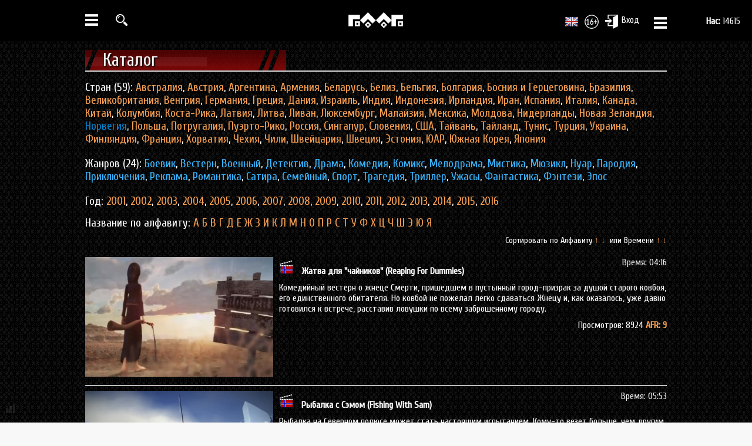

--- FILE ---
content_type: text/html; charset=utf-8
request_url: https://faaf.tv/catalog?country=42
body_size: 7250
content:
<!DOCTYPE html> 
<html>
<head>
<title>FAAF - Collection Online | Фестиваль Авторского Анимационного Фильма 2016</title>
<meta charset="UTF-8" />
<meta http-equiv="X-UA-Compatible" content="IE=edge" /> 
<meta name="description" content="ФААФ 2016 — Международный телевизионный Фестиваль Авторского Анимационного Фильма" />
<meta name="keywords" content="ФААФ, FAAF, ФААФ 2016, Международный телевизионный Фестиваль Авторского Анимационного Фильма, Фестиваль Авторского Анимационного Фильма" />
<link rel="stylesheet" type="text/css" href="/css/style.css?v=0.2" />
<meta name="google-site-verification" content="a_3-0P7-txTCtPlWqBCcBt_n7bGY423SlVu-Vh7N20E" />
<script src="/js/jquery-1.11.1.min.js"></script>
<link rel="icon" href="/favicon.ico" type="image/x-icon" /> 
<link rel="shortcut icon" href="/favicon.png" />
<script type="text/javascript" src="/js/jquery.fancybox.js"></script>
<link rel="stylesheet" href="/css/jquery.fancybox.css" type="text/css" media="screen" />
<link rel="stylesheet" href="/css/jquery.nouislider.css" type="text/css" media="screen" />
<link rel="stylesheet" type="text/css" href="/css/elastislide.css" />	  
<script type="text/javascript" src="/js/modernizr.custom.46884.js"></script>
<script type="text/javascript" src="/js/device.js"></script>
<script type="text/javascript" src="/js/scripts.js?v=0.1"></script>
<script type="text/javascript">
var inProgress = false;
var startFrom = 21;
</script>
</head>
<body>
<div class="wpage">
	<div class="menu-left">
				<ul>
					<li>
					<a href="/">
					<span>ГЛАВНАЯ</span> 
					<img src="/img/icon/home.png" alt="О ФААФ" />
					</a>
					</li>
					<li><a href="/channel" class="channel_menu"><span>КАНАЛ</span> <img src="/img/icon/tvm.png" alt="О ФААФ" /></a></li>
					<li><a href="/films" ><span>ФИЛЬМЫ</span> <img src="/img/icon/movie.png" alt="О ФААФ" /></a></li>
					<li><a href="/catalog" class="active"><span>КАТАЛОГ</span> <img src="/img/icon/catalog.png" alt="О ФААФ" /></a></li>
					<li><a href="/category/2" ><span>ТРЕЙЛЕРЫ</span> <img src="/img/icon/trailer.png" alt="О ФААФ" /></a></li>
					<li><a href="/poster" ><span>ПОСТЕРЫ</span> <img src="/img/icon/poster.png" alt="О ФААФ" /></a></li>
					<li><a href="/screen" ><span>СКРИНШОТЫ</span> <img src="/img/icon/screen.png" alt="О ФААФ" /></a></li>
					<li><a href="/category/6" ><span>ФАНАРТ</span> <img src="/img/icon/fanart.png" alt="О ФААФ" /></a></li>
					<li ><a href="/choice/2014"><span>ФААФ'2014</span> <img src="/img/icon/faafw.png" alt="О ФААФ" /></a></li>
					<li ><a href="/choice/2015" ><span>ФААФ'2015</span> <img src="/img/icon/faafw.png" alt="О ФААФ" /></a></li>
					<li class="vdpm"><a href="/choice/2016" class="festnew"><span>ФААФ'2016</span> <img src="/img/icon/faaf.png" alt="О ФААФ" /></a></li>
					<li class="vdpm">
						<a href="http://faaf.info/rus/request"><span>КОНКУРС'2016</span> <img src="/img/icon/conkurs.png" alt="О ФААФ" /></a>
					</li>
					<li><a href="/rate" ><span>РЕЙТИНГ</span> <img src="/img/icon/rating.png" alt="О ФААФ" /></a></li>
					<li><a href="/podcast" ><span>ПОДКАСТ</span>  <img src="/img/icon/microphone.png" alt="О ФААФ" /></a></li>
					<li><a href="http://anima.club/" style="color:#0385d1"><span>ПИТЧИНГ</span>  <img src="/img/icon/money.png" alt="ПИТЧИНГ" /></a></li>
				</ul>				
	</div>
	<div class="menu-right">
		<ul>
				
		<li>
			<a target="blank" class="f_color" href="https://www.facebook.com/faaftv"><img src="/img/social/fbc.png" alt="Мы в facebook" /> <span>Мы в facebook</span></a>
		</li> 
		<li>
			<a target="blank" class="v_color" href="https://vk.com/faaftv">
			<img src="/img/social/vkc.png" alt="Мы вконтакте" /> <span>Мы вконтакте</span></a>
		</li>
		<li>
			<a target="blank" class="gp_color" href="https://plus.google.com/u/0/112211359775170239862">
			<img src="/img/social/gps.png" alt="Мы в Google+" /> <span>Мы в Google+</span></a>
		</li>
		<li>
			<a target="blank" class="t_color" href="https://twitter.com/faaftv">
			<img src="/img/social/twc.png" alt="Мы в twitter" /> <span>Мы в twitter</span></a>
		</li>		
		<li>
			<a target="blank" class="o_color" href="http://ok.ru/faaftv">
			<img src="/img/social/okv.png" alt="Мы в одноклассниках" /> <span>Мы в ОК</span></a>
		</li>		

	</ul>
	</div>
</div>
<div id="pdl_top_block"></div>
<div id="main_menu_top_block" class="default">
   <div id="top_block" >
	    <div id="top_menu" class="menu">
		    <div class="om">
			 <a href="/" class="logo_menu"><img src="/img/site/logo.png" alt="Логотип" />
			 </a>
		     <ul class="mp0">
			    <li class="first">
					<img src="/img/menu-mobile.png" alt="Меню" class="menu-icon" height="28" />
				</li>
                <li>
				    <a href="/searchp"  class="searchp fancybox.ajax" >
					<img src="/img/icon/search.png" alt="Поиск" height="20" class="searchmain" />
					</a>
				</li>
				<li>
				<div class="sit"><a title="Телеканал 2x2" target="blank" href="http://2x2tv.ru/blog/faaf-2015-voting"><img alt="Телеканал 2x2" src="/img/site/2x2anim.gif"></a></div>
				</li>
			</ul>
			<ul class="mp2">	 
				<li><a href="/en" ><img src="/img/site/United-Kingdom.png" style="float:left"  alt="Английский" /></a></li>
				<li>
				 <img src="/img/icon/16plus.jpg" alt="Только для зрителей старше 16" />
				</li>
                <li><a href="/login" class="entert" title="Вход" style="float:left" onclick="return false" >
				<img class="enter_site" src="/img/icon/enter.jpg" alt="Вход на сайт" />
				Вход</a>
				</li>
				<li class="last">
					<img src="/img/menu-mobile.png" alt="Меню" class="menu-icon-last" height="28" />
				</li>
		</ul>
		    <div class="persons_all"><a href="http://faaf.club" target="blank"><strong>Нас: </strong> 14615</a></div>
			</div>
		</div>
    <div class="cb"></div>
</div>
<div class="cb"></div>
<div id="shadow"></div></div>
<div id="category_film" class="catalog"> 
<div class="wpage d_load">
<div id="title_cont_1" class="mr0">
   <h2>Каталог</h2> <div class="result"> </div>
   <div class="cb"></div>
</div>
<div class="filtre">

   <div class="country">Стран (59): 
	<a href="/catalog?abc=&time=&country=1&letter=0&zanr=&year=" >Австралия</a>,
	<a href="/catalog?abc=&time=&country=32&letter=0&zanr=&year=" >Австрия</a>,
	<a href="/catalog?abc=&time=&country=20&letter=0&zanr=&year=" >Аргентина</a>,
	<a href="/catalog?abc=&time=&country=57&letter=0&zanr=&year=" >Армения</a>,
	<a href="/catalog?abc=&time=&country=44&letter=0&zanr=&year=" >Беларусь</a>,
	<a href="/catalog?abc=&time=&country=59&letter=0&zanr=&year=" >Белиз</a>,
	<a href="/catalog?abc=&time=&country=2&letter=0&zanr=&year=" >Бельгия</a>,
	<a href="/catalog?abc=&time=&country=45&letter=0&zanr=&year=" >Болгария</a>,
	<a href="/catalog?abc=&time=&country=33&letter=0&zanr=&year=" >Босния и Герцеговина</a>,
	<a href="/catalog?abc=&time=&country=3&letter=0&zanr=&year=" >Бразилия</a>,
	<a href="/catalog?abc=&time=&country=4&letter=0&zanr=&year=" >Великобритания</a>,
	<a href="/catalog?abc=&time=&country=46&letter=0&zanr=&year=" >Венгрия</a>,
	<a href="/catalog?abc=&time=&country=5&letter=0&zanr=&year=" >Германия</a>,
	<a href="/catalog?abc=&time=&country=29&letter=0&zanr=&year=" >Греция</a>,
	<a href="/catalog?abc=&time=&country=6&letter=0&zanr=&year=" >Дания</a>,
	<a href="/catalog?abc=&time=&country=7&letter=0&zanr=&year=" >Израиль</a>,
	<a href="/catalog?abc=&time=&country=50&letter=0&zanr=&year=" >Индия</a>,
	<a href="/catalog?abc=&time=&country=24&letter=0&zanr=&year=" >Индонезия</a>,
	<a href="/catalog?abc=&time=&country=30&letter=0&zanr=&year=" >Ирландия</a>,
	<a href="/catalog?abc=&time=&country=37&letter=0&zanr=&year=" >Иран</a>,
	<a href="/catalog?abc=&time=&country=8&letter=0&zanr=&year=" >Испания</a>,
	<a href="/catalog?abc=&time=&country=28&letter=0&zanr=&year=" >Италия</a>,
	<a href="/catalog?abc=&time=&country=9&letter=0&zanr=&year=" >Канада</a>,
	<a href="/catalog?abc=&time=&country=25&letter=0&zanr=&year=" >Китай</a>,
	<a href="/catalog?abc=&time=&country=58&letter=0&zanr=&year=" >Колумбия</a>,
	<a href="/catalog?abc=&time=&country=35&letter=0&zanr=&year=" >Коста-Рика</a>,
	<a href="/catalog?abc=&time=&country=22&letter=0&zanr=&year=" >Латвия</a>,
	<a href="/catalog?abc=&time=&country=48&letter=0&zanr=&year=" >Литва</a>,
	<a href="/catalog?abc=&time=&country=54&letter=0&zanr=&year=" >Ливан</a>,
	<a href="/catalog?abc=&time=&country=41&letter=0&zanr=&year=" >Люксембург</a>,
	<a href="/catalog?abc=&time=&country=27&letter=0&zanr=&year=" >Малайзия</a>,
	<a href="/catalog?abc=&time=&country=53&letter=0&zanr=&year=" >Мексика</a>,
	<a href="/catalog?abc=&time=&country=10&letter=0&zanr=&year=" >Молдова</a>,
	<a href="/catalog?abc=&time=&country=11&letter=0&zanr=&year=" >Нидерланды</a>,	
	<a href="/catalog?abc=&time=&country=31&letter=0&zanr=&year=" >Новая Зеландия</a>,
	<a href="/catalog?abc=&time=&country=42&letter=0&zanr=&year=" class="alink">Норвегия</a>,
	<a href="/catalog?abc=&time=&country=12&letter=0&zanr=&year=" >Польша</a>,
	<a href="/catalog?abc=&time=&country=47&letter=0&zanr=&year=" >Потругалия</a>,
	<a href="/catalog?abc=&time=&country=39&letter=0&zanr=&year=" >Пуэрто-Рико</a>,
	<a href="/catalog?abc=&time=&country=13&letter=0&zanr=&year=" >Россия</a>,
	<a href="/catalog?abc=&time=&country=26&letter=0&zanr=&year=" >Сингапур</a>,
	<a href="/catalog?abc=&time=&country=55&letter=0&zanr=&year=" >Словения</a>,
	<a href="/catalog?abc=&time=&country=14&letter=0&zanr=&year=" >США</a>,
	<a href="/catalog?abc=&time=&country=43&letter=0&zanr=&year=" >Тайвань</a>,
	<a href="/catalog?abc=&time=&country=51&letter=0&zanr=&year=" >Тайланд</a>,
	<a href="/catalog?abc=&time=&country=40&letter=0&zanr=&year=" >Тунис</a>,
	<a href="/catalog?abc=&time=&country=21&letter=0&zanr=&year=" >Турция</a>,
	<a href="/catalog?abc=&time=&country=52&letter=0&zanr=&year=" >Украина</a>,
	<a href="/catalog?abc=&time=&country=38&letter=0&zanr=&year=" >Финляндия</a>,
	<a href="/catalog?abc=&time=&country=15&letter=0&zanr=&year=" >Франция</a>,
	<a href="/catalog?abc=&time=&country=56&letter=0&zanr=&year=" >Хорватия</a>,
	<a href="/catalog?abc=&time=&country=34&letter=0&zanr=&year=" >Чехия</a>,
	<a href="/catalog?abc=&time=&country=36&letter=0&zanr=&year=" >Чили</a>,
	<a href="/catalog?abc=&time=&country=16&letter=0&zanr=&year=" >Швейцария</a>,
	<a href="/catalog?abc=&time=&country=49&letter=0&zanr=&year=" >Швеция</a>,
	<a href="/catalog?abc=&time=&country=17&letter=0&zanr=&year=" >Эстония</a>,
	<a href="/catalog?abc=&time=&country=23&letter=0&zanr=&year=" >ЮАР</a>,
	<a href="/catalog?abc=&time=&country=19&letter=0&zanr=&year=" >Южная Корея</a>,
	<a href="/catalog?abc=&time=&country=18&letter=0&zanr=&year=" >Япония</a>
   </div>

	<div class="zanr">
	Жанров (24): 
	<a href="/catalog?abc=&time=&country=&letter=&zanr=1&year=" >Боевик</a>,
	<a href="/catalog?abc=&time=&country=&letter=&zanr=2&year=" >Вестерн</a>,
	<a href="/catalog?abc=&time=&country=&letter=&zanr=3&year=" >Военный</a>,
	<a href="/catalog?abc=&time=&country=&letter=&zanr=4&year=" >Детектив</a>,
	<a href="/catalog?abc=&time=&country=&letter=&zanr=5&year=" >Драма</a>,
	<a href="/catalog?abc=&time=&country=&letter=&zanr=6&year=" >Комедия</a>,
	<a href="/catalog?abc=&time=&country=&letter=&zanr=7&year=" >Комикс</a>,
	<a href="/catalog?abc=&time=&country=&letter=&zanr=8&year=" >Мелодрама</a>, 
	<a href="/catalog?abc=&time=&country=&letter=&zanr=9&year=" >Мистика</a>,
	<a href="/catalog?abc=&time=&country=&letter=&zanr=10&year=" >Мюзикл</a>,
	<a href="/catalog?abc=&time=&country=&letter=&zanr=11&year=" >Нуар</a>, 
	<a href="/catalog?abc=&time=&country=&letter=&zanr=12&year=" >Пародия</a>, 
	<a href="/catalog?abc=&time=&country=&letter=&zanr=13&year=" >Приключения</a>,
	<a href="/catalog?abc=&time=&country=&letter=&zanr=14&year=" >Реклама</a>,
	<a href="/catalog?abc=&time=&country=&letter=&zanr=15&year=" >Романтика</a>,
	<a href="/catalog?abc=&time=&country=&letter=&zanr=16&year=" >Сатира</a>, 
	<a href="/catalog?abc=&time=&country=&letter=&zanr=17&year=" >Семейный</a>, 
	<a href="/catalog?abc=&time=&country=&letter=&zanr=18&year=" >Спорт</a>,
	<a href="/catalog?abc=&time=&country=&letter=&zanr=19&year=" >Трагедия</a>,
	<a href="/catalog?abc=&time=&country=&letter=&zanr=20&year=" >Триллер</a>, 
	<a href="/catalog?abc=&time=&country=&letter=&zanr=21&year=" >Ужасы</a>,
	<a href="/catalog?abc=&time=&country=&letter=&zanr=22&year=" >Фантастика</a>,
	<a href="/catalog?abc=&time=&country=&letter=&zanr=23&year=" >Фэнтези</a>,
	<a href="/catalog?abc=&time=&country=&letter=&zanr=24&year=" >Эпос</a>
	</div>
	<div class="catalog_year">
     Год: 
     <a href="/catalog?abc=&time=&country=&letter=&zanr=&year=2001" >2001</a>,         
	 <a href="/catalog?abc=&time=&country=&letter=&zanr=&year=2002" >2002</a>,     
	 <a href="/catalog?abc=&time=&country=&letter=&zanr=&year=2003" >2003</a>,	 
	 <a href="/catalog?abc=&time=&country=&letter=&zanr=&year=2004" >2004</a>,	 
	 <a href="/catalog?abc=&time=&country=&letter=&zanr=&year=2005" >2005</a>,	 
	 <a href="/catalog?abc=&time=&country=&letter=&zanr=&year=2006" >2006</a>,	 
	 <a href="/catalog?abc=&time=&country=&letter=&zanr=&year=2007" >2007</a>,	
	 <a href="/catalog?abc=&time=&country=&letter=&zanr=&year=2008" >2008</a>,	
	 <a href="/catalog?abc=&time=&country=&letter=&zanr=&year=2009" >2009</a>,	 
	 <a href="/catalog?abc=&time=&country=&letter=&zanr=&year=2010" >2010</a>,	
	 <a href="/catalog?abc=&time=&country=&letter=&zanr=&year=2011" >2011</a>,	
	 <a href="/catalog?abc=&time=&country=&letter=&zanr=&year=2012" >2012</a>,	 
	 <a href="/catalog?abc=&time=&country=&letter=&zanr=&year=2013" >2013</a>,	
	 <a href="/catalog?abc=&time=&country=&letter=&zanr=&year=2014" >2014</a>,	
	 <a href="/catalog?abc=&time=&country=&letter=&zanr=&year=2015" >2015</a>,
	 <a href="/catalog?abc=&time=&country=&letter=&zanr=&year=2016" >2016</a>
    </div>
   <div class="letter">
     Название по алфавиту:
	 <a href="/catalog?abc=&time=&country=&letter=1&zanr=&year=" >А</a>
	 <a href="/catalog?abc=&time=&country=&letter=2&zanr=&year=" >Б</a>
	 <a href="/catalog?abc=&time=&country=&letter=3&zanr=&year=" >В</a>
	 <a href="/catalog?abc=&time=&country=&letter=4&zanr=&year=" >Г</a>
	 <a href="/catalog?abc=&time=&country=&letter=5&zanr=&year=" >Д</a>
	<a href="/catalog?abc=&time=&country=&letter=6&zanr=&year=" >Е</a>
		<a href="/catalog?abc=&time=&country=&letter=8&zanr=&year=" >Ж</a>
	<a href="/catalog?abc=&time=&country=&letter=9&zanr=&year=" >З</a>
	<a href="/catalog?abc=&time=&country=&letter=10&zanr=&year=" >И</a>
		<a href="/catalog?abc=&time=&country=&letter=12&zanr=&year=" >К</a>
	<a href="/catalog?abc=&time=&country=&letter=13&zanr=&year=" >Л</a>
	<a href="/catalog?abc=&time=&country=&letter=14&zanr=&year=" >М</a>
	<a href="/catalog?abc=&time=&country=&letter=15&zanr=&year=" >Н</a>
	<a href="/catalog?abc=&time=&country=&letter=16&zanr=&year=" >О</a>
	<a href="/catalog?abc=&time=&country=&letter=17&zanr=&year=" >П</a>
	<a href="/catalog?abc=&time=&country=&letter=18&zanr=&year=" >Р</a>
	<a href="/catalog?abc=&time=&country=&letter=19&zanr=&year=" >С</a>
	<a href="/catalog?abc=&time=&country=&letter=20&zanr=&year=" >Т</a>
	<a href="/catalog?abc=&time=&country=&letter=21&zanr=&year=" >У</a>
	<a href="/catalog?abc=&time=&country=&letter=22&zanr=&year=" >Ф</a>
	<a href="/catalog?abc=&time=&country=&letter=23&zanr=&year=" >Х</a>
	<a href="/catalog?abc=&time=&country=&letter=24&zanr=&year=" >Ц</a>
	<a href="/catalog?abc=&time=&country=&letter=25&zanr=&year=" >Ч</a>
	<a href="/catalog?abc=&time=&country=&letter=26&zanr=&year=" >Ш</a>
		<a href="/catalog?abc=&time=&country=&letter=31&zanr=&year=" >Э</a>
	<a href="/catalog?abc=&time=&country=&letter=32&zanr=&year=" >Ю</a>
	<a href="/catalog?abc=&time=&country=&letter=33&zanr=&year=" >Я</a>
   </div> 
</div>
<div class="param">Сортировать по Алфавиту <span>
<a href="/catalog?abc=1&time=&country=42&letter=&zanr=&year=" >↑</a></span> 

<span><a href="/catalog?abc=2&time=&country=42&letter=&zanr=&year=" >↓</a>
</span>&nbsp;или&nbsp;Времени <span>

<a href="/catalog?abc=&time=1&country=42&letter=&zanr=&year=" >↑</a></span> 

<span><a href="/catalog?abc=&time=2&country=42&letter=&zanr=&year="  >↓</a></span>

</div> 
    <div class="content cat_content">
	    		     <div class="view">
			      <div class="image"><a href="/video/506"><img src="/img/film/506/tumb/169/dbd364822ed81a1bd1070917eb813b5el.jpg" width="320" /></a></div>
				  <div class="top"> <a href="/catalog?abc=&time=&country=42&letter=0&zanr=&year="><img src="/img/flag/Norway.png" alt="Норвегия" title="Норвегия" style="margin-top:5px;margin-right:10px;" /></a> <strong><a href="/video/506">Жатва для "чайников" (Reaping For Dummies)</a></strong>  <span>Время: 04:16</span></div>
			       <div class="text">Комедийный вестерн о жнеце Смерти, пришедшем в пустынный город-призрак за душой старого ковбоя, его единственного обитателя. Но ковбой не пожелал легко сдаваться Жнецу и, как оказалось, уже давно готовился к встрече, расставив ловушки по всему заброшенному городу.
</div>
				   <div class="bottom">Просмотров: 8924 <span>AFR: 9</span></div> 
			 <div class="cb"></div>
			 </div>
			 <hr />
		   		     <div class="view">
			      <div class="image"><a href="/video/955"><img src="/img/film/955/tumb/169/ca9bbb1b5771d513bf9eaeee1884773df.jpg" width="320" /></a></div>
				  <div class="top"> <a href="/catalog?abc=&time=&country=42&letter=0&zanr=&year="><img src="/img/flag/Norway.png" alt="Норвегия" title="Норвегия" style="margin-top:5px;margin-right:10px;" /></a> <strong><a href="/video/955">Рыбалка с Сэмом (Fishing With Sam)</a></strong>  <span>Время: 05:53</span></div>
			       <div class="text">Рыбалка на Северном полюсе может стать настоящим испытанием. Кому-то везет больше, чем другим. А невезучим нужен новый подход и, конечно, придётся поработать головой...
</div>
				   <div class="bottom">Просмотров: 8613 <span>AFR: 7.44</span></div> 
			 <div class="cb"></div>
			 </div>
			 <hr />
		   	</div>
</div>
</div><div class="cb"></div>
<div id="bottom">
<div id="bottom_0">
<div class="wpage">
	<table style="width:990px;border:0px;border-collapse:collapse;" >
	<tr>
	<td style="width:220px;vertical-align:top;padding:0px;">
	<h3>ФААФ</h3>
	<ul>
		<li><a href="/about">О ФААФ </a></li>
		<li><a href="/blog">Блог ФААФ</a></li> 
		<li><a href="/history">История ФААФ</a></li> 
		<li><a href="/work">Вакансии</a></li> 
		<li><a href="/sponsor">Спонсоры</a></li> 
		<li><a href="http://m.faaf.tv/">Мобильная версия</a></li> 
	</ul>
	</td>
	<td style="width:220px;vertical-align:top;padding:0px;">
	<h3>Помощь</h3>
	<ul>
		<li><a href="/instruction">Инструкции</a></li>
		<li><a href="/basic_concepts">Базовые понятия</a></li> 
		<li><a href="/forum">Форум</a></li> 
	</ul>
	<td style="width:550px;vertical-align:top;text-align:right;padding:0px;" >
	<ul>
		<li><a href="http://faaf.club/">Клуб ФААФ<img src="/img/icon/users.png" style="margin-left:15px;" alt="Клуб ФААФ" /></a></li>
		<li><a href="http://faaf.media/ru"  target="blank">Медиа ФААФ<img src="/img/icon/paper.png"  style="margin-left:15px;" alt="ФААФ МЕДИА" /></a></li>
		<li><a href="http://faaf.pro/">Авторы ФААФ<img src="/img/icon/pro.png"   style="margin-left:15px;" alt="Авторы ФААФ"  /></a></li> 
		<li><a href="http://faaf.tv/">Коллекция ФААФ<img src="/img/icon/tv.png" style="margin-left:15px;" alt="Коллекция ФААФ" /> </a></li> 
		<li><a href="http://faaf.info/">Представительство ФААФ<img src="/img/icon/eu.png"  style="margin-left:15px;" alt="Представительство ФААФ" /></a></li> 
	</ul>
	</td>
	</tr>
	</table>
</div>
</div>
<div id="bottom_1">
       <div class="wpage">   
				<div class="copyraiter_1">
				<a href="/"><img src="/img/site/logo.png" style="float:left;margin-right:10px" alt="faaf" /></a> <div class="" style=""><em >NON QUANTITAS SED QUALITAS</em></div><div style="clear:both"></div>
                <div class="copyraiter_text"><span class="fest_log">ФЕСТИВАЛЬ АВТОРСКОГО АНИМАЦИОННОГО ФИЛЬМА</span>
				<br />
				<span style="font-size:1.2em;">©</span> 2013 — 2018&nbsp;&nbsp;&nbsp;&nbsp;<a href="http://www.animapedia.ru/index.php/%D0%9D%D0%9F_%22%D0%90%D0%BD%D0%B8%D0%BC%D0%B0%D1%82%D0%BE%D0%B3%D1%80%D0%B0%D1%84%22" target="blank">НП «АНИМАТОГРАФ»</a> <br />	</div>			
				</div>
				<div class="copyraiter_2">
					<ul class="mp9">
						<li><a href="/confidentiality">Политика конфиденциальности<span  style="margin:0px 10px;">|</span></a></li>
						<li><a href="/rules">Правила<span  style="margin:0px 10px;">|</span></a></li>
						<li><a href="/contact">Контакты</a></li>
					</ul>
					<div class="cb"></div>
				<table style="float:right;margin-top:5px;">
				   <tbody><tr>
				       <td style="padding-right:10px"><a target="blank" href="https://www.facebook.com/faaftv"><div class="social_fb social_button"></div></a></td>
					   <td style="padding-right:10px"><a target="blank" href="https://twitter.com/faaftv"><div class="social_tw social_button"></div></a></td>
					   <td><a target="blank" href="https://vk.com/faaftv"><div class="social_vk social_button"></div></a></td>
				   </tr>
				</tbody>
				</table>		
				</div>       
       </div>
</div>
</div>
<a href="#" class="pr_top_bottom"></a>
<div id="count">         					
						<div id="sht" class="opc" style="display:none;"><a href="http://extremetracking.com/open?login=faaftv">
							<img src="http://t1.extreme-dm.com/i.gif" style="border: 0; margin-top:5px;"
							height="38" width="41" id="EXim" alt="eXTReMe Tracker" /></a>
							<script type="text/javascript"><!--
							EXref="";top.document.referrer?EXref=top.document.referrer:EXref=document.referrer;//-->
							</script><script type="text/javascript"><!--
							var EXlogin='faaftv' // Login
							var EXvsrv='s9' // VServer
							EXs=screen;EXw=EXs.width;navigator.appName!="Netscape"?
							EXb=EXs.colorDepth:EXb=EXs.pixelDepth;EXsrc="src";
							navigator.javaEnabled()==1?EXjv="y":EXjv="n";
							EXd=document;EXw?"":EXw="na";EXb?"":EXb="na";
							EXref?EXref=EXref:EXref=EXd.referrer;
							EXd.write("<img "+EXsrc+"=https://e0.extreme-dm.com",
							"/"+EXvsrv+".g?login="+EXlogin+"&amp;",
							"jv="+EXjv+"&amp;j=y&amp;srw="+EXw+"&amp;srb="+EXb+"&amp;",
							"l="+escape(EXref)+" height=1 width=1>");//-->
							</script><noscript><div id="neXTReMe"><img height="1" width="1" alt=""
							src="http://e0.extreme-dm.com/s9.g?login=faaftv&amp;j=n&amp;jv=n" />
							</div></noscript></div>
						</div>
<div id="block_rand_recenzy" >
   <div class="oc"><span>Открыть</span></div>
   <div class="oc_content" style="display:none;">
      
   <a href="/video/369#ma_video_o"><div class="block rounded">
			   <div class="avatar-comment">
			   <img src="/img/site/no_image_user.jpg" width="50" height="50" alt="Аватар" />			   </div>
			   <div class="login-comment">marathon - <span>22.11.2014 16:18</span></div>
			 <h3>МЫ — ТО, ЧТО ПОМНИМ</h3>
Сначала подумал, что это просто ужастик, но досмотрев до конца вспомнил слова механической бабушки из рассказа Рея Бредбери "Электрическое тело пою!": "...Ваши слова и поступки я бережно собираю и храню. Я хранилище всего, что сотрется из вашей памяти и лишь смутно...	</div></a>
      </div>
</div>
<div id="block_rand_comment">
   <div class="oc"><span>Открыть</span></div>
   <div class="oc_content" style="display:none;">
   	    		    <a href="/video/243#ma_video_o"> <div class="block rounded blockk_1">
			   <div class="avatar-comment">
			   <img src="http://faaf.link/images/18/tumb/96b9bff013acedfb1d140579e2fbeb63.jpg" width="50" height="50" onError="this.src='/img/site/no_image_user.jpg';"  alt="Аватар" />			   </div>
			   <div class="login-comment">Солнышко - <span>10.07.2014 19:47</span></div>
			    Красивый фильм, соблюден стиль. Но я бы сказала, что это не дуэт, а трио. Собака всегда...			   <div class="cb"></div>
			</div></a>
		 		    <a href="/video/1029#ma_video_o"> <div class="block rounded blockk_2">
			   <div class="avatar-comment">
			   <img src="/img/site/no_image_user.jpg" width="50" height="50"  alt="Аватар" />			   </div>
			   <div class="login-comment">paff - <span>28.09.2015 13:46</span></div>
			    Актуально. В мировом сообществе религия хочет главенствовать. Навязывая правила жизни.			   <div class="cb"></div>
			</div></a>
		    </div>
</div>
<script>
var view_p=getCookie('st');
p_all($(".pr_top_bottom"),view_p);
menu_left();
$('.menu-icon').click(
	  function()
	  {
		s=site_menu();
        menuoc(s);
	  }
);
$('.menu-icon-last').click(
	  function()
	  {
		s=site_menu();
        menuocl(s);
	  }
);
site_menu();
$(window).resize(function() {
	menu_left();
	site_menu();
	});
$(window).bind("load", function() {
	menu_left();
	});

</script><script type="text/javascript">
(function (d, w, c) {
    (w[c] = w[c] || []).push(function() {
        try {
            w.yaCounter25953952 = new Ya.Metrika({id:25953952,
                    webvisor:true,
                    clickmap:true,
                    trackLinks:true,
                    accurateTrackBounce:true});
        } catch(e) { }
    });

    var n = d.getElementsByTagName("script")[0],
        s = d.createElement("script"),
        f = function () { n.parentNode.insertBefore(s, n); };
    s.type = "text/javascript";
    s.async = true;
    s.src = (d.location.protocol == "https:" ? "https:" : "http:") + "//mc.yandex.ru/metrika/watch.js";

    if (w.opera == "[object Opera]") {
        d.addEventListener("DOMContentLoaded", f, false);
    } else { f(); }
})(document, window, "yandex_metrika_callbacks");
</script>
<noscript><div><img src="//mc.yandex.ru/watch/25953952" style="position:absolute; left:-9999px;" alt="" /></div></noscript>
<script>
  (function(i,s,o,g,r,a,m){i['GoogleAnalyticsObject']=r;i[r]=i[r]||function(){
  (i[r].q=i[r].q||[]).push(arguments)},i[r].l=1*new Date();a=s.createElement(o),
  m=s.getElementsByTagName(o)[0];a.async=1;a.src=g;m.parentNode.insertBefore(a,m)
  })(window,document,'script','https://www.google-analytics.com/analytics.js','ga');
  ga('create', 'UA-54315068-1', 'auto');
  ga('send', 'pageview');
</script>
<div id="display_dialog" style="display:none;">
   <div class="message">
      <div class="top_message">
		<img alt="Логотип" src="/img/site/logo.png" />  
		<a href="#" class="close_dialog"  ><img  src="/img/svg/close.png" width="16" height="16" alt="Закрыть" /></a>
	  </div>
	  <div class="content_message"></div>
   </div>
</div>
<script>
   close_dialog();
</script>
<div style="display:none;">
0.1172
US</div>
</body>
</html>

--- FILE ---
content_type: text/css
request_url: https://faaf.tv/css/elastislide.css
body_size: 336
content:
/* Elastislide Style */
.es-carousel-wrapper{
	/*background: #222;*/
	padding:10px 37px;
	-moz-border-radius: 10px;
	-webkit-border-radius: 10px;
	border-radius: 10px;
	position:relative;
}
.es-carousel{
	overflow:hidden;

}
.es-carousel ul{
	display:none;
}
.es-carousel ul li{
	height:100%;
	float:left;
	display:block;
}
.es-carousel ul li a{
	display:block;
	border-style:solid;
	border-color:#CCCCCE;
}
.es-carousel ul li a img{
	display:block;
	border:none;
	max-height:100%;
	max-width:100%;
}
.es-nav span{
	position:absolute;
	top:50%;
	left:12px;
	background:transparent url(/img/site/nav.png) no-repeat top left;
	width:14px;
	height:26px;
	margin-top:-13px;
	text-indent:-9000px;
	cursor:pointer;
	opacity:0.8;
}
.es-nav span.es-nav-next{
	right:12px;
	left:auto;
	background-position:top right;
}
.es-nav span:hover{
	opacity:1.0;
}